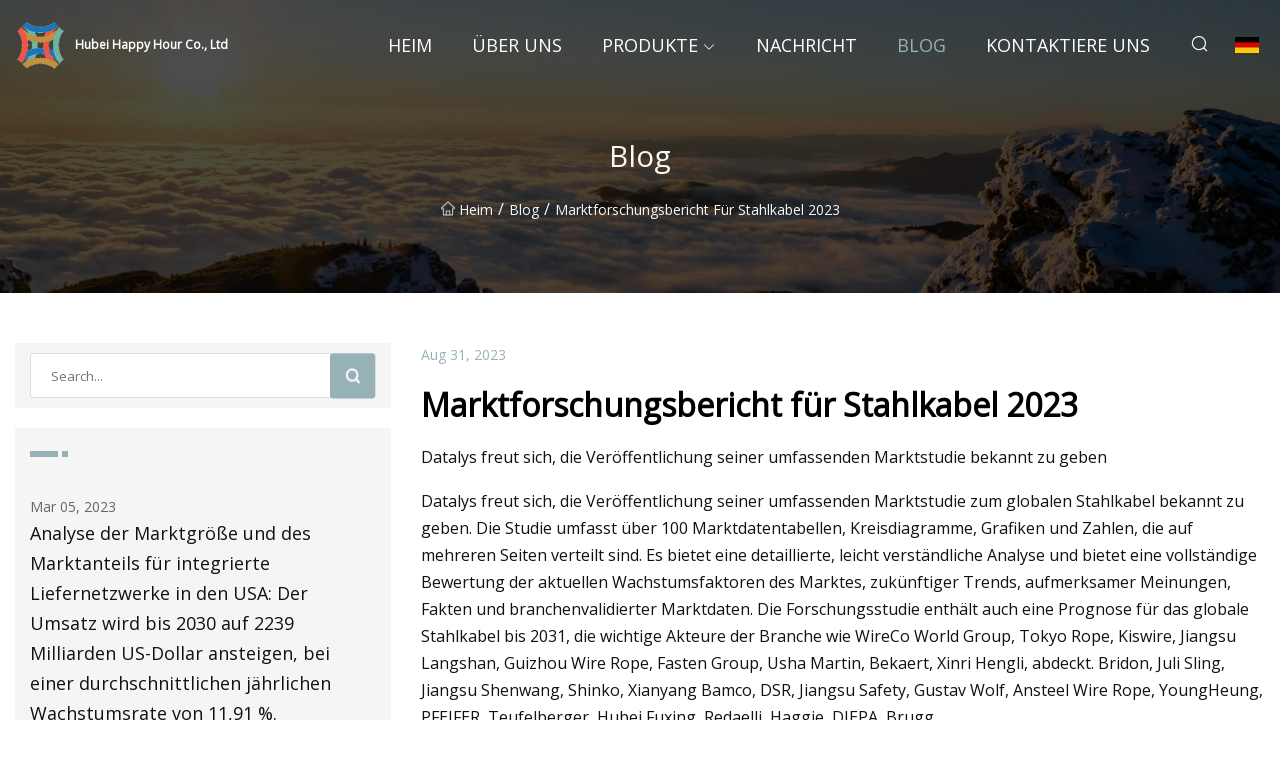

--- FILE ---
content_type: text/html; charset=utf-8
request_url: https://de.zhongdajixie.net/blog/steel-cable-market-research-report-2023.htm
body_size: 5481
content:
<!doctype html>
<html lang="de">
<head>
<meta charset="utf-8" />
<title>Marktforschungsbericht für Stahlkabel 2023 - Hubei Happy Hour Co., Ltd</title>
<meta name="description" content="Marktforschungsbericht für Stahlkabel 2023" />
<meta name="keywords" content="Marktforschungsbericht für Stahlkabel 2023" />
<meta name="viewport" content="width=device-width, initial-scale=1.0" />
<meta name="application-name" content="Hubei Happy Hour Co., Ltd" />
<meta name="twitter:card" content="summary" />
<meta name="twitter:title" content="Marktforschungsbericht für Stahlkabel 2023 - Hubei Happy Hour Co., Ltd" />
<meta name="twitter:description" content="Marktforschungsbericht für Stahlkabel 2023" />
<meta name="twitter:image" content="https://de.zhongdajixie.net/uploadimg/8223638556.png" />
<meta http-equiv="X-UA-Compatible" content="IE=edge" />
<meta property="og:site_name" content="Hubei Happy Hour Co., Ltd" />
<meta property="og:type" content="article" />
<meta property="og:title" content="Marktforschungsbericht für Stahlkabel 2023 - Hubei Happy Hour Co., Ltd" />
<meta property="og:description" content="Marktforschungsbericht für Stahlkabel 2023" />
<meta property="og:url" content="https://de.zhongdajixie.net/blog/steel-cable-market-research-report-2023.htm" />
<meta property="og:image" content="https://de.zhongdajixie.net/uploadimg/8223638556.png" />
<link href="https://de.zhongdajixie.net/blog/steel-cable-market-research-report-2023.htm" rel="canonical" />
<link href="https://de.zhongdajixie.net/uploadimg/icons8223638556.png" rel="shortcut icon" type="image/x-icon" />
<link href="https://fonts.googleapis.com" rel="preconnect" />
<link href="https://fonts.gstatic.com" rel="preconnect" crossorigin />
<link href="https://fonts.googleapis.com/css2?family=Open+Sans&display=swap" rel="stylesheet" />
<link href="/themes/sydney/toast.css" rel="stylesheet" />
<link href="/themes/sydney/swiper.min.css" rel="stylesheet" />
<link href="/themes/sydney/grey/style.css" rel="stylesheet" />
<link href="/themes/sydney/grey/page.css" rel="stylesheet" />
<script type="application/ld+json">
[{
"@context": "https://schema.org/",
"@type": "BreadcrumbList",
"itemListElement": [{
"@type": "ListItem",
"name": "Heim",
"position": 1,
"item": "https://de.zhongdajixie.net/blog/steel-cable-market-research-report-2023.htm/"
},{
"@type": "ListItem",
"name": "Blog",
"position": 2,
"item": "https://de.zhongdajixie.net/blog.htm"
},{
"@type": "ListItem",
"name": "Marktforschungsbericht für Stahlkabel 2023",
"position": 3,
"item": "https://de.zhongdajixie.net/blog/steel-cable-market-research-report-2023.htm"
}]},{
"@context": "http://schema.org",
"@type": "NewsArticle",
"mainEntityOfPage": {
"@type": "WebPage",
"@id": "https://de.zhongdajixie.net/blog/steel-cable-market-research-report-2023.htm"},
"headline": "Hubei Happy Hour Co., Ltd",
"image": {
"@type": "ImageObject",
"url": "https://de.zhongdajixie.net"},
"datePublished": "",
"dateModified": "",
"author": {
"@type": "Organization",
"name": "Hubei Happy Hour Co., Ltd",
"url": "https://de.zhongdajixie.net"},
"publisher": {
"@type": "Organization",
"name": "de.zhongdajixie.net",
"logo": {
"@type": "ImageObject",
"url": "https://de.zhongdajixie.net/uploadimg/8223638556.png"}},
"description": "Marktforschungsbericht für Stahlkabel 2023"
}]
</script>
<script type="text/javascript" src="//info.53hu.net/traffic.js?id=08a984h6ak"></script>
</head>
<body class="index">
<!-- header -->
<header>
  <div class="container">
    <div class="head-logo"><a href="/" title="Hubei Happy Hour Co., Ltd"><img src="/uploadimg/8223638556.png" width="50" height="50" class="logo" alt="Hubei Happy Hour Co., Ltd"><span>Hubei Happy Hour Co., Ltd</span></a></div>
    <div class="menu-btn"><em></em><em></em><em></em></div>
    <div class="head-content">
      <nav class="nav">
        <ul>
          <li><a href="/">Heim</a></li>
          <li><a href="/about-us.htm">&#xDC;ber uns</a></li>
          <li><a href="/products.htm">Produkte</a><em class="iconfont icon-xiangxia"></em>
            <ul class="submenu">
              <li><a href="/stainless-steel-wire-rope.htm">Edelstahl-Drahtseil</a></li>
              <li><a href="/stainless-steel-cable.htm">Edelstahlkabel</a></li>
              <li><a href="/steel-wire-rope.htm">Stahldrahtseil</a></li>
              <li><a href="/wire-rope.htm">Drahtseil</a></li>
              <li><a href="/inox-cable.htm">Edelstahlkabel</a></li>
              <li><a href="/stainless-steel-wire.htm">Edelstahldraht</a></li>
              <li><a href="/aircraft-cable.htm">Flugzeugkabel</a></li>
              <li><a href="/stainless-aircraft-cable.htm">Rostfreies Flugzeugkabel</a></li>
            </ul>
          </li>
          <li><a href="/news.htm">Nachricht</a></li>
          <li class="active"><a href="/blog.htm">Blog</a></li>
          <li><a href="/contact-us.htm">Kontaktiere uns</a></li>
        </ul>
      </nav>
      <div class="head-search"><em class="iconfont icon-sousuo"></em></div>
      <div class="search-input">
        <input type="text" placeholder="Click Search" id="txtSearch" autocomplete="off">
        <div class="search-btn" onClick="SearchProBtn()"><em class="iconfont icon-sousuo" aria-hidden="true"></em></div>
      </div>
      <div class="languagelist">
        <div title="Language" class="languagelist-icon"><span>Language</span></div>
        <div class="languagelist-drop"><span class="languagelist-arrow"></span>
          <ul class="languagelist-wrap">
             <li class="languagelist-active"><a href="https://de.zhongdajixie.net/blog/steel-cable-market-research-report-2023.htm"><img src="/themes/sydney/images/language/de.png" width="24" height="16" alt="Deutsch" title="de">Deutsch</a></li>
                                    <li>
                                        <a href="https://www.zhongdajixie.net/blog/steel-cable-market-research-report-2023.htm">
                                            <img src="/themes/sydney/images/language/en.png" width="24" height="16" alt="English" title="en">
                                            English
                                        </a>
                                    </li>
                                    <li>
                                        <a href="https://fr.zhongdajixie.net/blog/steel-cable-market-research-report-2023.htm">
                                            <img src="/themes/sydney/images/language/fr.png" width="24" height="16" alt="Français" title="fr">
                                            Français
                                        </a>
                                    </li>
                                    <li>
                                        <a href="https://es.zhongdajixie.net/blog/steel-cable-market-research-report-2023.htm">
                                            <img src="/themes/sydney/images/language/es.png" width="24" height="16" alt="Español" title="es">
                                            Español
                                        </a>
                                    </li>
                                    <li>
                                        <a href="https://it.zhongdajixie.net/blog/steel-cable-market-research-report-2023.htm">
                                            <img src="/themes/sydney/images/language/it.png" width="24" height="16" alt="Italiano" title="it">
                                            Italiano
                                        </a>
                                    </li>
                                    <li>
                                        <a href="https://pt.zhongdajixie.net/blog/steel-cable-market-research-report-2023.htm">
                                            <img src="/themes/sydney/images/language/pt.png" width="24" height="16" alt="Português" title="pt">
                                            Português
                                        </a>
                                    </li>
                                    <li>
                                        <a href="https://ja.zhongdajixie.net/blog/steel-cable-market-research-report-2023.htm"><img src="/themes/sydney/images/language/ja.png" width="24" height="16" alt="日本語" title="ja"> 日本語</a>
                                    </li>
                                    <li>
                                        <a href="https://ko.zhongdajixie.net/blog/steel-cable-market-research-report-2023.htm"><img src="/themes/sydney/images/language/ko.png" width="24" height="16" alt="한국어" title="ko"> 한국어</a>
                                    </li>
                                    <li>
                                        <a href="https://ru.zhongdajixie.net/blog/steel-cable-market-research-report-2023.htm"><img src="/themes/sydney/images/language/ru.png" width="24" height="16" alt="Русский" title="ru"> Русский</a>
                                    </li>
          </ul>
        </div>
      </div>
    </div>
  </div>
</header>
<main>
  <div class="inner-banner"><img src="/themes/sydney/images/inner-banner.webp" alt="Marktforschungsbericht für Stahlkabel 2023">
    <div class="inner-content">
      <h1>Blog</h1>
      <div class="inner-content-nav"><a href="/"><img src="/themes/sydney/images/pagenav-homeicon.webp" alt="Heim">Heim</a> / <a href="/blog.htm">Blog</a> / <span>Marktforschungsbericht für Stahlkabel 2023</span></div>
    </div>
  </div>
  <div class="container">
    <div class="page-main">
      <div class="page-aside">
        <div class="page-search">
          <input type="text" placeholder="Search..." id="txtSearch" autocomplete="off">
          <div class="page-search-btn" onClick="SearchProBtn()"><img src="/themes/sydney/images/page-search.webp" alt="search"></div>
        </div>
        <div class="page-recent">
          <div class="page-aside-item-title"><span class="wrie-style"></span></div>
          <div class="swiper">
            <div class="swiper-wrapper">              <div class="swiper-slide"><a href="/blog/analysing-the-us-integrated-delivery-network-market-size-amp-share-revenue-will-grow-to-2239-billion-by-2030-at-a-cagr-of-1191.htm">
                <div class="swiper-text">
                  <p>Mar 05, 2023</p>
                  <p>Analyse der Marktgröße und des Marktanteils für integrierte Liefernetzwerke in den USA: Der Umsatz wird bis 2030 auf 2239 Milliarden US-Dollar ansteigen, bei einer durchschnittlichen jährlichen Wachstumsrate von 11,91 %.</p>
                </div>
              </a></div>              <div class="swiper-slide"><a href="/blog/giving-form-to-the-attachment-and-ambivalence-of-motherhood.htm">
                <div class="swiper-text">
                  <p>Mar 07, 2023</p>
                  <p>Der Verbundenheit und Ambivalenz der Mutterschaft eine Form geben</p>
                </div>
              </a></div>              <div class="swiper-slide"><a href="/blog/5-reasons-to-love-stainless-steel-wire-rope-in-architectural-projects.htm">
                <div class="swiper-text">
                  <p>Mar 09, 2023</p>
                  <p>5 Gründe, Edelstahldrahtseile in Architekturprojekten zu lieben</p>
                </div>
              </a></div>              <div class="swiper-slide"><a href="/blog/tugboat-tangled-in-mystery.htm">
                <div class="swiper-text">
                  <p>Mar 11, 2023</p>
                  <p>Schlepper im Geheimnis verwickelt</p>
                </div>
              </a></div>              <div class="swiper-slide"><a href="/blog/the-lever-gear-edge-xt-packs-ten-useful-tools-in-a-keychain-design.htm">
                <div class="swiper-text">
                  <p>Mar 13, 2023</p>
                  <p>Der Lever Gear Edge XT bietet zehn nützliche Werkzeuge im Schlüsselanhänger-Design</p>
                </div>
              </a></div>            </div>
            <div class="swiper-pagination"></div>
          </div>
        </div>
        <div class="page-inquiry">
          <div class="page-aside-item-title"><span class="wrie-style"></span>Senden Sie Ihre Anfrage</div>
          <div class="page-inquiry-bottom">
            <input type="hidden" id="in-domain" value="de.zhongdajixie.net">
            <input type="text" placeholder="Name" id="in-name">
            <input type="text" placeholder="Email" id="in-email">
            <input type="text" placeholder="Phone" id="in-phone">
            <input type="text" placeholder="Message" id="in-content">
            <div class="subbtn" id="SubmitName" onclick="SendInquiry()">EINREICHEN</div>
          </div>
        </div>
      </div>
      <div class="page-content">
        <div class="news-detail">
          <p class="time">Aug 31, 2023</p>
          <h4 class="title">Marktforschungsbericht für Stahlkabel 2023</h4>
          <p class="title-des">Datalys freut sich, die Veröffentlichung seiner umfassenden Marktstudie bekannt zu geben</p>
          <p> Datalys freut sich, die Veröffentlichung seiner umfassenden Marktstudie zum globalen Stahlkabel bekannt zu geben.  Die Studie umfasst über 100 Marktdatentabellen, Kreisdiagramme, Grafiken und Zahlen, die auf mehreren Seiten verteilt sind.  Es bietet eine detaillierte, leicht verständliche Analyse und bietet eine vollständige Bewertung der aktuellen Wachstumsfaktoren des Marktes, zukünftiger Trends, aufmerksamer Meinungen, Fakten und branchenvalidierter Marktdaten.  Die Forschungsstudie enthält auch eine Prognose für das globale Stahlkabel bis 2031, die wichtige Akteure der Branche wie WireCo World Group, Tokyo Rope, Kiswire, Jiangsu Langshan, Guizhou Wire Rope, Fasten Group, Usha Martin, Bekaert, Xinri Hengli, abdeckt. Bridon, Juli Sling, Jiangsu Shenwang, Shinko, Xianyang Bamco, DSR, Jiangsu Safety, Gustav Wolf, Ansteel Wire Rope, YoungHeung, PFEIFER, Teufelberger, Hubei Fuxing, Redaelli, Haggie, DIEPA, Brugg.</p><p>Holen Sie sich einen kostenlosen Musterbericht: Marktforschungsbericht für Stahlkabel 2023–2031</p><p>Das globale Stahlkabel wird in den wichtigsten Regionen analysiert, darunter:</p><p> Der Bericht enthält zweiseitige Profile für mehr als 10 führende Hersteller und mehr als 10 führende Einzelhändler.  Darüber hinaus werden drei Jahre Finanzgeschichte dargestellt, um die aktuelle Marktentwicklung zu veranschaulichen.  Darüber hinaus erörtert der Bericht die wichtigsten Makro- und Mikromarkteinflüsse, die sich auf den Sektor auswirken, und bietet zum Nachdenken anregende qualitative Kommentare zu zukünftigen Chancen und Risiken.  Dieser Bericht kombiniert statistisch relevante quantitative Daten mit relevanten und aufschlussreichen qualitativen Kommentaren und Analysen.</p><p> Die Hauptakteure auf dem Markt konzentrieren sich stark auf Innovationen in den Produktionstechnologien, um die Effizienz und Haltbarkeit zu verbessern.  Die besten langfristigen Wachstumschancen in diesem Sektor können durch die Sicherstellung kontinuierlicher Prozessverbesserungen und finanzieller Flexibilität für Investitionen in optimale Strategien genutzt werden.  Der Unternehmensprofilbereich von Akteuren wie WireCo World Group, Tokyo Rope, Kiswire, Jiangsu Langshan, Guizhou Wire Rope, Fasten Group, Usha Martin, Bekaert, Xinri Hengli, Bridon, Juli Sling, Jiangsu Shenwang, Shinko, Xianyang Bamco, DSR , Jiangsu Safety, Gustav Wolf, Ansteel Wire Rope, YoungHeung, PFEIFER, Teufelberger, Hubei Fuxing, Redaelli, Haggie, DIEPA, Brugg, enthalten ihre grundlegenden Informationen wie offizieller Name, Website, Hauptsitz, Marktposition, historischer Hintergrund und die Top 5 engste Wettbewerber nach Marktkapitalisierung/Umsatz, zusammen mit Kontaktinformationen.  Der Bericht liefert Umsatzzahlen, Wachstumsraten und Bruttogewinnspanne jedes Spielers/Herstellers in einem leicht verständlichen Tabellenformat für die letzten 5 Jahre.  Ein separater Abschnitt ist den jüngsten Entwicklungen wie Fusionen, Übernahmen oder der Einführung neuer Produkte/Dienstleistungen gewidmet.</p><p>Erhalten Sie Rabatt: Marktforschungsbericht für Stahlkabel 2023–2031</p><p>Der vollständige Bericht enthält aktuelle Zahlen und ausführliche Analysen, Geschäftsmöglichkeiten und Marktgrößenschätzungen.</p><p> Vielen Dank für Ihr Interesse an unserem Artikel.  Für detailliertere Informationen können Sie auf einzelne kapitelweise Abschnitte oder auf regionale Berichtsversionen wie Nordamerika, Europa oder Asien zugreifen.</p><p>Jetzt kaufen Vollständiger Bericht: Marktforschungsbericht für Stahlkabel 2023–2031</p><p>Kontaktiere uns</p><p>Steven (Geschäftsverkaufsleiter)</p><p>Datalys</p><p>442 5th Avenue #2435, Manhattan, NY 10018, Vereinigte Staaten</p><p>E-Mail: <a href="/cdn-cgi/l/email-protection" class="__cf_email__" data-cfemail="fe8d9f929b8dbe9a9f8a9f92878dd09d9193">[email&#160;protected]</a></p><p>Telefon: +1 (315) 512-2251</p><p>Website: www.datalys.com</p><p>LinkedIn: https://www.linkedin.com/company/datalys-market-research/</p>
          <div class="product-detail-inquiry">
            <div class="sharewrap"></div><br>
            <div class="page-select">
              <div class="previous btn"><em class="iconfont icon-xiangzuo"></em></div>
              <div class="content">
                <div>
                  <p> <a href="/blog/the-keys-to-properly-securing-unique-cargo.htm">Der Schlüssel zur ordnungsgemäßen Sicherung einzigartiger Ladung</a></p>
                </div>
                <div>
                  <p> <a href="/blog/macon-county-board-asked-for-apology-for-1893-lynching.htm">Der Bezirksvorstand von Macon bat um Entschuldigung für den Lynchmord im Jahr 1893</a></p>
                </div>
              </div>
              <div class="next btn"><em class="iconfont icon-xiangyou"></em></div>
            </div>
          </div>
        </div>
      </div>
    </div>
  </div>
</main>
 
<!-- footer -->
<footer>
  <div class="foot-top">
    <div class="container">
      <div class="left">
        <div class="title">Ihre perfekte Golfstadion-Auswahl</div>
        <div class="text">Melden Sie sich f&#xFC;r unseren monatlichen Newsletter an, um die neuesten Nachrichten und Artikel zu erhalten</div>
      </div>
      <div class="right"><a href="/contact-us.htm" class="more">Kontaktiere uns <em class="iconfont icon-zhixiangyou"></em></a></div>
    </div>
  </div>
  <div class="container">
    <div class="foot-item foot-item1">
      <div class="foot-title">SOZIALES TEILEN</div>
      <div class="foot-share">
        <a href="/" rel="nofollow" title="facebook"><em class="iconfont icon-facebook"></em></a>
        <a href="/" rel="nofollow" title="linkedin"><em class="iconfont icon-linkedin"></em></a>
        <a href="/" rel="nofollow" title="twitter"><em class="iconfont icon-twitter-fill"></em></a>
        <a href="/" rel="nofollow" title="youtube"><em class="iconfont icon-youtube"></em></a>
        <a href="/" rel="nofollow" title="instagram"><em class="iconfont icon-instagram"></em></a>
        <a href="/" rel="nofollow" title="TikTok"><em class="iconfont icon-icon_TikTok"></em></a>
      </div>
    </div>
    <div class="foot-item foot-item2">
      <div class="foot-title">LINKS</div>
      <ul>
        <li><a href="/">Heim</a></li>
        <li><a href="/about-us.htm">&#xDC;ber uns</a></li>
        <li><a href="/products.htm">Produkte</a></li>
        <li><a href="/news.htm">Nachricht</a></li>
        <li><a href="/blog.htm">Blog</a></li>
        <li><a href="/contact-us.htm">Kontaktiere uns</a></li>
        <li><a href="/sitemap.xml">Seitenverzeichnis</a></li>
        <li><a href="/privacy-policy.htm">Privacy Policy</a></li>
      </ul>
    </div>
    <div class="foot-item foot-item3">
      <div class="foot-title">KATEGORIEN</div>
      <ul>
        <li><a href="/stainless-steel-wire-rope.htm">Edelstahl-Drahtseil</a></li>
        <li><a href="/stainless-steel-cable.htm">Edelstahlkabel</a></li>
        <li><a href="/steel-wire-rope.htm">Stahldrahtseil</a></li>
        <li><a href="/wire-rope.htm">Drahtseil</a></li>
        <li><a href="/inox-cable.htm">Edelstahlkabel</a></li>
        <li><a href="/stainless-steel-wire.htm">Edelstahldraht</a></li>
        <li><a href="/aircraft-cable.htm">Flugzeugkabel</a></li>
        <li><a href="/stainless-aircraft-cable.htm">Rostfreies Flugzeugkabel</a></li>
      </ul>
    </div>
    <div class="foot-item foot-item4">
      <div class="foot-title">PARTNERFIRMA</div>
      <ul>
<li><a href="https://de.welded-pipe.com/" target="_blank">GNEE  (Tianjin)  Multinational  Handel  Co., Ltd</a></li><li><a href="http://de.marineropecn.com/synthetic-rope/polyester/" target="_blank">Kaufen Sie Polyester</a></li>      </ul>
    </div>    
  </div>
  <div class="foot-copyright">
    <p>Copyright &copy; de.zhongdajixie.net, Alle Rechte vorbehalten.&nbsp;&nbsp;&nbsp;&nbsp;<a href="lee@zhongdajixie.net" target=""><span class="__cf_email__" data-cfemail="75191010350f1d1a1b1211141f1c0d1c105b1b1001">[email&#160;protected]</span></a></p>
  </div>
  <div class="gotop"><em class="iconfont icon-xiangshang"></em></div>
</footer>
 
<!-- script -->
<script data-cfasync="false" src="/cdn-cgi/scripts/5c5dd728/cloudflare-static/email-decode.min.js"></script><script src="/themes/sydney/js/jquery3.6.1.js"></script>
<script src="/themes/sydney/js/vanilla-lazyload.js"></script>
<script src="/themes/sydney/js/swiper.min.js"></script>
<script src="/themes/sydney/js/axios.min.js"></script>
<script src="/themes/sydney/js/toast.js"></script>
<script src="/themes/sydney/js/share.js"></script>
<script src="/themes/sydney/js/style.js"></script>
<script src="/themes/sydney/js/page.js"></script>
<script src="/themes/sydney/js/contact.js"></script>
<script src="/themes/sydney/js/news.js"></script>
<script defer src="https://static.cloudflareinsights.com/beacon.min.js/vcd15cbe7772f49c399c6a5babf22c1241717689176015" integrity="sha512-ZpsOmlRQV6y907TI0dKBHq9Md29nnaEIPlkf84rnaERnq6zvWvPUqr2ft8M1aS28oN72PdrCzSjY4U6VaAw1EQ==" data-cf-beacon='{"version":"2024.11.0","token":"90a0e76787cc41b0ad0037653af380bc","r":1,"server_timing":{"name":{"cfCacheStatus":true,"cfEdge":true,"cfExtPri":true,"cfL4":true,"cfOrigin":true,"cfSpeedBrain":true},"location_startswith":null}}' crossorigin="anonymous"></script>
</body>
</html>


--- FILE ---
content_type: application/javascript
request_url: https://de.zhongdajixie.net/jk23cp0w7g0qw968a52o?c=x7q88m5u
body_size: -166
content:
var id = "1fd5c2e9bab0b8f21ca681f270aea29b";
        
